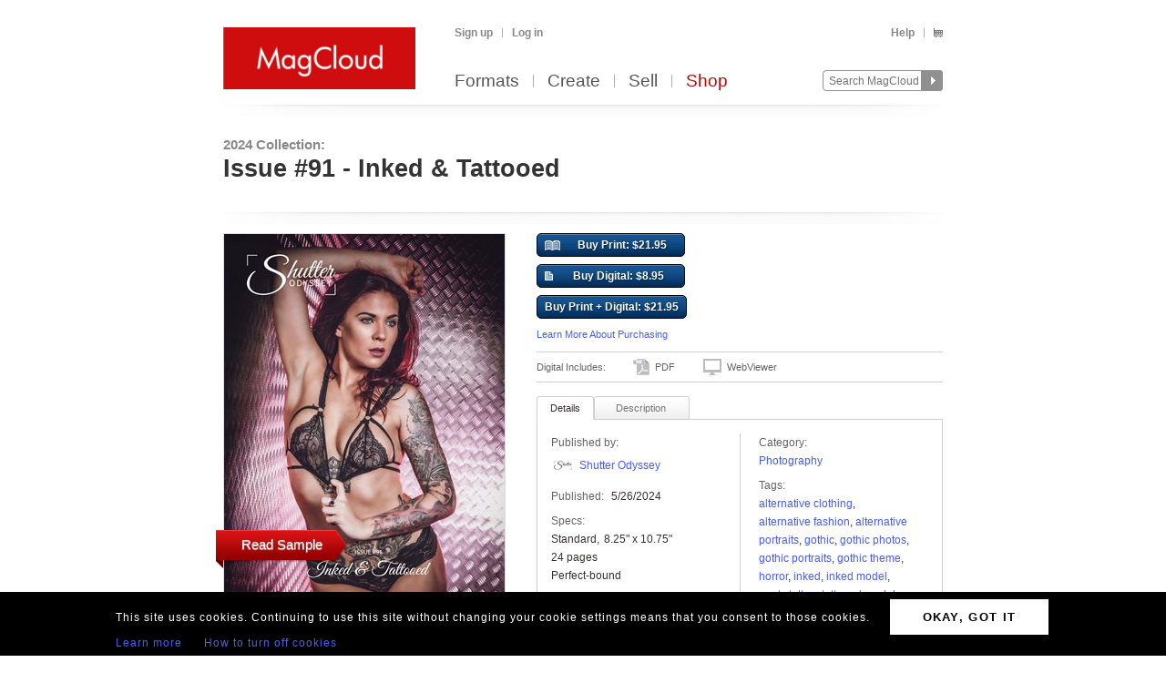

--- FILE ---
content_type: text/html; charset=utf-8
request_url: https://www.magcloud.com/browse/issue/2830962
body_size: 16133
content:

<!DOCTYPE html>
<html xml:lang="en-US" xmlns="http://www.w3.org/1999/xhtml" xmlns:fb="http://ogp.me/ns/fb#">
  <head id="head" runat="server">
  

    <title>2024 Collection | Issue #91 - Inked &amp; Tattooed | MagCloud</title>
	<meta http-equiv="X-UA-Compatible" content="IE=11" />
    

<meta content='text/html; charset=utf-8' http-equiv='Content-Type' />
<meta content='false' http-equiv='imagetoolbar' />
<meta content='true' name='MSSmartTagsPreventParsing' />
<meta name="google-site-verification" content="q_LTD9HqDWeDrZqzQBNo-LkcsVyTTzq5D94C90KVBZU" />
<meta name="msvalidate.01" content="00DB7368256687F09E8D5A198C788AE9" />

<meta name="title" content='2024 Collection | Issue #91 - Inked &amp; Tattooed | MagCloud' />
<meta name="description" content="Issue #91 features an incredible selection of tattoo and inked themed portraits from our photographers and models. Everything from dark and moody boudoir through to live bands on stage." />

    <link rel="canonical" href="https://www.magcloud.com/browse/issue/2830962">


    <link rel="stylesheet" href="https://use.typekit.net/xyc3bss.css">

      <script type="text/javascript">
        var pattern = "://magcloud.com";
        if (window.location.href.indexOf(pattern) > 0) {
          var redirectUrl = window.location.href.replace(pattern, "://www.magcloud.com");
          window.location.href = redirectUrl;
        }
      </script>

    <!-- Google tag (gtag.js) -->
<script async src="https://www.googletagmanager.com/gtag/js?id=G-TKC76TC6QD"></script>
<script>
    window.dataLayer = window.dataLayer || [];
    function gtag() { dataLayer.push(arguments); }
    gtag('js', new Date());

    gtag('config', 'G-TKC76TC6QD');
gtag('event', "OTP_LandingPage"),{"OTP_LandingPage": "|browse|issue|2830962"};
</script>


      <script src="/node_modules/jquery/dist/jquery.js?__v=10950343016" type="text/javascript"></script>


      <script src="/resource/gettext.js?__c=en-US&__v=10950343016" type="text/javascript"></script>
      
      <script src="/js/libs/underscore-min.js?__v=10950343016" type="text/javascript"></script>
      
      <script src="/js/libs/modernizr-1.7.min.js?__v=10950343016" type="text/javascript"></script>
      

      <link href='/favicon.ico' rel='shortcut icon' type='image/x-icon' />
      <link href='/touchicon.png' rel='apple-touch-icon' type='image/x-icon' />

      
            <link rel="alternate" type="application/rss+xml" title="Recent Publications" href="/feed/getrecentpublicationissues?publicationId=2701048" />
        
        <script type="text/javascript">var __d = new Date(); $.post("https://www.magcloud.com/account/settimezoneoffsetajax", { offset: __d.getTimezoneOffset() * -1 });</script>
      
    <base href="https://www.magcloud.com/" />


<script type="text/javascript">
  $(document).ready(function () {
    
      if ($MC.GoogleAnalytics !== undefined) {
          $MC.GoogleAnalytics.init('');
      }
  });
</script>

    

    
  <link rel="stylesheet" type="text/css" media="screen, projection" href="/resource/10950343016/css?%2fcss%2freset.css+%2fcss%2fcore.css+%2fcss%2ficons.css+%2fcss%2fjsDatepicker.css+%2fcss%2ftour.css+%2fcss%2fShared%2fModules%2fEmailSignup.css+%2fcss%2fShared%2fbannerModal.css+%2fcss%2fsimpleIssueList.css+%2fcss%2fjqModal_Custom.css+%2fcss%2fSubscribe%2fPublication.css+%2fjs%2fjquery%2fjquery.mCustomScrollbar.css+%2fcss%2fDownloads%2fembed.css+%2fcss%2fShared%2fsocialMediaBadges.css+%2fcss%2fShared%2fcommentsWidget.css" />
  
  <link rel="stylesheet" type="text/css" media="print" href="/resource/10950343016/css?%2fcss%2fprint.css" />
  
<script type="text/javascript" src="/resource/10950343016/js?%2fjs%2fbrowserDetect.js+%2fjs%2fCore%2fpupa.js+%2fjs%2fCore%2fflashMessage.js+%2fjs%2fCore%2fg.js+%2fjs%2fCore%2fcallbacks.js+%2fjs%2fShared%2fdialog.js+%2fjs%2fShared%2fflyout.js+%2fjs%2ftour.js+%2fnode_modules%2fjquery-ui-dist%2fjquery-ui.min.js+%2fjs%2fjquery%2fjqmodal.js+%2fjs%2fjquery%2fjquery.mousewheel.js+%2fjs%2fsimpleIssueList.js+%2fjs%2fjquery%2fjquery.mcpager.js+%2fjs%2fjquery%2fjquery.jqote2.min.js+%2fjs%2fsubscribe%2fpreviewer.js+%2fjs%2fsubscribe%2fissue.js+%2fjs%2fcart%2faddToLibrary.js+%2fjs%2fjquery%2fjquery.fullscreen.js+%2fjs%2fjquery%2fjquery.mCustomScrollbar.js+%2fjs%2fDownloads%2fWebviewer%2fembed.js+%2fjs%2fShared%2ftabbed.js+%2fjs%2fSubscribe%2fappDetection.js+%2fjs%2fShared%2fissueLink.js"></script>


<script>
    $MC.assemblyVersion = '10950343016';
</script>
    


<!--[if IE]>
  <script type="text/javascript" src="/js/ieCss.js?__v=10950343016"></script>
  <script type="text/javascript">
    var ieCssUrl = "/css/ie.css?__v=10950343016";
    var ie9CssUrl = "/css/ie9.css?__v=10950343016";
    var selectivizrUrl = "/js/selectivizr.js?__v=10950343016";
    $MC.IE.init(ieCssUrl, ie9CssUrl, selectivizrUrl);
  </script>
<![endif]-->

<!-- Firefox -->
<style type="text/css">
  @-moz-document url-prefix() {
    /* button.mc-button {
      padding-top: 6px;
      padding-bottom: 6px;
    }
    button.mc-button.mini {
      padding-top: 4px;
      padding-bottom: 4px;
    } */
    .module.video .content {
      height: 315px;
      outline: 0;
    }
  }
</style>

    
  <script src="/js/core/st.js"></script> 
  


<meta property="fb:app_id" content="421593647888306" />
<meta property="og:url" content="https://www.magcloud.com/browse/issue/2830962" />
<meta property="og:site_name" content="MagCloud" />
<meta property="og:title" content="Issue #91 - Inked &amp; Tattooed" />
<meta property="og:description" content="Issue #91 features an incredible selection of tattoo and inked themed portraits from our photographers and models. Everything from dark and moody boudoir through to live bands on stage." />
<meta property="og:type" content="product" />
  <meta property="og:image" content="https://s3.amazonaws.com/storage5.magcloud.com/image/62f6b41c7b1683428eef9d6aab0bc3ea.jpg"/>
    <meta property="og:image:type" content="image/jpeg" />
  <!--
<PageMap>
  <DataObject type="issue">
    <Attribute name="issueId" value="2830962" />
    <Attribute name="productTypeId" value="5" />
    <Attribute name="name" value="Issue #91 - Inked &amp; Tattooed" />
    <Attribute name="description" value="Issue #91 features an incredible selection of tattoo and inked themed portraits from our photographers and models. Everything from dark and moody boudoir through to live bands on stage." />
    <Attribute name="date" value="5/26/2024 5:46:56 PM" />
    <Attribute name="visibleToPublic" value="True" />
    <Attribute name="thumbnailUrl" value="https://s3.amazonaws.com/storage3.magcloud.com/image/2161e42036c0ba4a949fa08186a1c327.jpg" />
    <Attribute name="pageCount" value="24" />
      <Attribute name="productTypeId" value="5" />
      <Attribute name="tags" value="alternative clothing,alternative fashion,alternative portraits,Gothic,gothic photos,gothic portraits,gothic theme,horror,Inked,Inked Model,punk,tattoo,tattooed model" />
	<Attribute name="publicationId" value="2701048" />
    <Attribute name="publicationName" value="2024 Collection" />
  </DataObject>
</PageMap>
-->

  <style type="text/css">    
    div.header, div.main {
      padding-top: 0;
      padding-bottom: 8px;
    }
    .control-bar {
      margin-top: 15px;
      float: left;
    }
    .browse .header .info abbr {
      font-size: 100%;
    }
  </style>


  <script type="text/javascript">

      
        $(document).ready(function(){
          $MC.WebViewerEmbedded.init('body', '.launch-fullscreen');
        });
      

    $(document).ready(function() {
      var $tabContainer = $("#publicationTabs");

      var publicationTabs = new $MC.Tabbed($tabContainer, function(selectedTabId){
        if (selectedTabId === "publisher_tab") {
          $tabContainer.addClass("publisher");
        } else {
          $tabContainer.removeClass("publisher");
        }
      });
    });

    $(function() {
         
        var followUrl = 'https://www.magcloud.com/following/follow?publicationId=2701048';
        var unfollowUrl = 'https://www.magcloud.com/following/unfollow?publicationId=2701048';
        var previewUrls =  [
          'https://s3.amazonaws.com/storage2.magcloud.com/image/preview/7cc258308bf05042b47e679d90e51795.jpg', 'https://s3.amazonaws.com/storage5.magcloud.com/image/preview/a5080d4a991d1e439d87dd83bbbc7076.jpg', 'https://s3.amazonaws.com/storage2.magcloud.com/image/preview/82c4f0630caf49498a0d3b130b474a0f.jpg', 'https://s3.amazonaws.com/storage5.magcloud.com/image/preview/8b20f4696f2b4c4884753295b5d5abd6.jpg', 'https://s3.amazonaws.com/storage3.magcloud.com/image/preview/9d71b2c48db7d84bb87315e9b5fb4853.jpg', 'https://s3.amazonaws.com/storage1.magcloud.com/image/preview/a2a5e25ae140d6438b44b998aca62730.jpg', 'https://s3.amazonaws.com/storage4.magcloud.com/image/preview/b95d7161d3cfba45a23ed9f379e14427.jpg', 'https://s3.amazonaws.com/storage3.magcloud.com/image/preview/54a04bbc1008ae4181b7e391ebf68439.jpg', 'https://s3.amazonaws.com/storage.magcloud.com/image/preview/e9305999bacad642970ecea61960573b.jpg', 'https://s3.amazonaws.com/storage2.magcloud.com/image/preview/c48f683188dc3e4bb7db28c7a52a5136.jpg', 'https://s3.amazonaws.com/storage2.magcloud.com/image/preview/f8c65588a9b6984d849427fab7e5f754.jpg', 'https://s3.amazonaws.com/storage.magcloud.com/image/preview/799861d8488499458932eaffba2578ef.jpg', 'https://s3.amazonaws.com/storage1.magcloud.com/image/preview/1ec9d1d32eff6f4fb87037c025c28540.jpg', 'https://s3.amazonaws.com/storage.magcloud.com/image/preview/7810c6a46112cb4aa3a9fc4fadca8af8.jpg', 'https://s3.amazonaws.com/storage4.magcloud.com/image/preview/a1629a8d03e0b9419464764cbd767b33.jpg', 'https://s3.amazonaws.com/storage4.magcloud.com/image/preview/4d0d98aee00b114aacc1356147923d8c.jpg', 'https://s3.amazonaws.com/storage3.magcloud.com/image/preview/b1af0f2229adad46b7bccfd2187086e1.jpg', 'https://s3.amazonaws.com/storage5.magcloud.com/image/preview/c0eec65968052c46aa7fc7954785cbe0.jpg', 'https://s3.amazonaws.com/storage.magcloud.com/image/preview/f989f06f1af7444280e22976ed20d675.jpg', 'https://s3.amazonaws.com/storage4.magcloud.com/image/preview/20fb265e24fc7c4e8526ed6a97d56a37.jpg', 'https://s3.amazonaws.com/storage1.magcloud.com/image/preview/ec46dfe04693044da10ff70ac0b5ab38.jpg', 'https://s3.amazonaws.com/storage1.magcloud.com/image/preview/5cef67584892c14682c4dc6bd00fe94c.jpg', 'https://s3.amazonaws.com/storage4.magcloud.com/image/preview/496ba96f2a858d44a5d23d8cec39cc4a.jpg', 'https://s3.amazonaws.com/storage3.magcloud.com/image/preview/849a8506d2dd9e4cb5e525903e3dff80.jpg'
        ];
        var issuePageCount = 24;
        var previewLimit = 0;
        $MC.Issue.init(followUrl, unfollowUrl, previewUrls, issuePageCount, previewLimit);
    });
  </script>

    


    <script type="text/javascript">
      $(document).ready(function () {
        $MC.FlashMessage.init("#flash");
      });
    </script>
      



<!-- Hotjar Tracking Code for www.magcloud.com -->
<script>
    (function (h, o, t, j, a, r) {
        h.hj = h.hj || function () { (h.hj.q = h.hj.q || []).push(arguments) };
        h._hjSettings = { hjid: 46532, hjsv: 5 };
        a = o.getElementsByTagName('head')[0];
        r = o.createElement('script'); r.async = 1;
        r.src = t + h._hjSettings.hjid + j + h._hjSettings.hjsv;
        a.appendChild(r);
    })(window, document, '//static.hotjar.com/c/hotjar-', '.js?sv=');
</script>


  </head>

  <body id="browse">
  


<script type="text/javascript">
    /*** TEALIUM DATALAYER ***/
    utag_data = {
    };
    /*** TEALIUM SNIPPET ***/
    (function (t, e, a, l, i, u, m) {
        t = "blurb/magcloud"; // account/profile
        e = (function () {
            var host = document.location.hostname; return (/^(www\.)?magcloud\.com/).test(host) ? 'prod' : ((/ec2|integration|master|ws/).test(host) ? 'qa' : 'dev');
            }
        )();
        a = '/' + t + '/' + e + '/utag.js'; l = '//tags.tiqcdn.com/utag' + a; i = document; u = 'script'; m = i.createElement(u); m.src = l; m.type = 'text/java' + u; m.async = true; l = i.getElementsByTagName(u)[0]; l.parentNode.insertBefore(m, l);
    })();
</script>  




  <div id="container">
      




<div class="group mc-header" id="header">
  <div>
    <a class="logo" href="/">
      <img alt='MagCloud' src='/images/layout/mc-logo-large.png?__v=20111021&__v=10950343016' 
          title='Home' height='68' width='211' />
    </a>
  </div>

  <div class="group" id="menu">
    <div id='menu-links' class='group'>
      
            <ul class="login-info group">
              <li>
                <a id='hdrsignup' href='/signup'>
                  Sign up</a>
              </li>
              <li>
                <a id='hdrsignin' href='/account/loginfrom?url=%2Fbrowse%2Fissue%2F2830962'>  
                  Log in</a>
              </li>
            </ul>
        

      <ul class='group'>        
        

        

        <li>
          <a href="/help">  
            Help</a>
        </li>
        
        <li>
          <a href="/cart">
          <span class="smaller add-to-cart icon" style="margin-right: 0;"></span>
          
          </a> 
        </li>           
      </ul>

    </div>
    <div id='optional-menu-links' class='group'>  
      <ul class='group'>
        
      </ul>
    </div>
      
    <div id='nav' class='group mc-nav'>
        
      <ul>
          <li >
            <a href="/formats">  
              Formats</a>
          </li>
          <li >
            <a href="/create">  
              Create</a>
              
          </li>
            <li >
              <a href="/sell">  
                Sell</a>
            </li>
            <li class="selected">
              <a href="/shop">  
                Shop</a>
            </li>
      </ul>
        

      <div id="searchContainer">
        
        <form id="searchForm" method="get" action='https://www.magcloud.com/browse/search'>          
          <input id="headerSearchBox" class="search text" name="q" type="text" title="Enter search text" maxlength="
              70" />
          <input id="headerSearchButton" type="image" src="/images/icons/search.png" />
        </form>
        
      </div>

    </div>
  </div>
</div>
    
 
 
<script type="text/javascript">
  $MC.preloadImages(["/images/icons/search-hover.png"]);

  function search(term) {
      var searchUrlPattern = 'https://www.magcloud.com/browse/search?q={0}';

      if (term != null && term.length > 0 && term != SEARCH_HINT) {
          var url = searchUrlPattern.replace("{0}", term);
          window.location.href = url;
      }
  }
  //URL: /
  //This comment must have .js in it or translation fails  
  var SEARCH_HINT = Gettext._("Search MagCloud");   //"Search MagCloud";

  $(document).ready(function() {
    $("#searchForm").bind("submit", function() {
        search($("#headerSearchBox").val());
        
        return false;
    });

    $("#headerSearchBox").focus(function() {
        if ($(this).val() == SEARCH_HINT) {
            $(this).val("");
            $(this).removeClass("new-search");
          }
        
        $("#headerSearchButton").attr("src", "/images/icons/search-hover.png");
    });

    $("#headerSearchBox").blur(function() {
        if ($(this).val() == "") {
            $(this).val(SEARCH_HINT);
            $(this).addClass("new-search");
        }
        
        $("#headerSearchButton").attr("src", "/images/icons/search.png");
      });

    $("#headerSearchBox").blur();
  });
</script>    

    
      <div class="group main-master" id="content">
        
<div id="flash" class="flash "
  title="Click to clear this message">    
  
</div>

        


        


        <div class="heading">
            <div id="heading-title" class="group">
              
  

<div id="magazineBanner_1d83d28a-5d42-45fb-881e-0a36616d96ff">

  <div class="magazine-banner-text-header group ">
    
        <h3>
          <a href="/browse/magazine/2701048">2024 Collection:</a>
        </h3>
        <h1 class="publication-name">Issue #91 - Inked &amp; Tattooed</h1>
      
  </div>
  
  <div class="magazine-banner-overlay" style="position:fixed; display:none;">
    <div class="group">
      <img class="magazine-banner-overlay-image" src="/images/custom-magazine-banner-placeholder.png?__v=20110810" alt="2024 Collection" />
    </div>

    <div style="margin-top:6px;">
      <div style="float:left;">
        <a id="browseBannerImageFile_1d83d28a-5d42-45fb-881e-0a36616d96ff" class="mini strong mc-button" href="#" style="*margin-top:-11px">
          Browse</a>
        <input type="text" id="browseBannerImageFileText_1d83d28a-5d42-45fb-881e-0a36616d96ff" class="medium-small text" style="width:auto;" autocomplete="off" readonly="readonly" />
        <div class="clear"></div>
      </div>

      <div style="float:right;width: 532px;">
        <span class="smaller sans-serif note" style="line-height: 36px;">
          Maximum 790x90px. JPG, GIF, PNG.</span>
        <a href=" " class="mini mc-button upload-banner-image-button" onclick="">
          Upload Banner</a>
        <a href=" " class="mini mc-button cancel" onclick="">
          Cancel</a>
      </div>
    </div>

    <div class="banner-upload-error">
      <div class="clear"></div>
      <p class="smaller error note"></p>
    </div>
  </div>

  <div class="magazine-banner-container">
    <div class="magazine-banner-image-container" style="display:none;">
      <a href="/browse/magazine/2701048">
        <img class="magazine-banner-image" alt="2024 Collection" />
      </a>
      <div class="magazine-banner-image-hover-region">
        <div>
          <a class="magazine-banner-change-link" href=" "><span class='wrench icon'></span> 
            Change
          </a><br />
          <a class="magazine-banner-remove-link" href=" "><span class='remove icon'></span> 
            Remove
          </a>
        </div>
      </div>
    </div>
  </div>
</div>

<script type="text/javascript">
  $(function() {
    var removeBannerUrl = '/publish/removemagazinebannerimage/2701048';
    var setMagazineBannerImageUrl = '/publish/setmagazinebannerimage/2701048';
    var isOwner = false;
    var controlId = 'magazineBanner_1d83d28a-5d42-45fb-881e-0a36616d96ff';
    var browseBannerImageFileId = 'browseBannerImageFile_1d83d28a-5d42-45fb-881e-0a36616d96ff';
    var browseBannerImageFileTextId = 'browseBannerImageFileText_1d83d28a-5d42-45fb-881e-0a36616d96ff';

    if (isOwner)
      new $MC.MagazineBanner(controlId, browseBannerImageFileId, browseBannerImageFileTextId, removeBannerUrl, setMagazineBannerImageUrl);
  });
</script>



            </div>
        
            <div id="heading-description" class="section group">
              
            </div>
        </div>
      </div>
    </div>

    
    <div class="blb-container">
      <div class="group main-master blb-content">
        <div id="mainpane" class="blb-mainpane mainpane group">
          










<div class="divided section-container">
  <div class="browse section group two-col" style="padding-top:7px">
    <div class="main" style="width:788px">
  
      

  <script type="text/javascript">
    var addToLibraryContainerSelector = "#issuedetails-pricecontainer";
    var handleAddToLibrary = function (successful, message) {
      var $container = $(addToLibraryContainerSelector);
      $("#button-action-message p", $container).html(message);
      $("#button-action-message", $container).show();
      if (successful) {
        $("#button-action-message", $container).addClass("success").removeClass("error");
        $(".addToLibrary", $container).unbind().click(function (e) {
          e.preventDefault();
        });
      }
      else {
        $("#button-action-message", $container).addClass("error").removeClass("success");
      }
    };

    $(function () {
      var addToLibrary = $MC.AddToLibrary.init(handleAddToLibrary, addToLibraryContainerSelector);
    });
  </script>
  <div class="issue " style="position:relative">
    <div id="coverAndSharing">
      


<div class="thumb-box
    nomargins
    large
    "
>

  
	<a class="thumb launch-fullscreen" href="/webviewer/2830962?isEmbedded=True"
    
 title="Click to Read Sample" rel="nofollow" target="_blank">
		<img src="https://s3.amazonaws.com/storage5.magcloud.com/image/62f6b41c7b1683428eef9d6aab0bc3ea.jpg"
 alt="Publication preview" />
	</a>

  
</div>


      <div class="clear"></div>
      <img class="showcase" src="/images/detail-page-shelf.png" />
              <a href="/webviewer/2830962?isEmbedded=True"
                class="launch-fullscreen read sample" target="_blank" style="bottom: 160px;float: left;position: absolute;left:-8px;">
                Read Sample 
              </a>
            <div style="clear:both"></div>
            <ul class="share group show-preview">
              <li>
                <a rel="nofollow" id="ShowPreviewLink" href=" " class="white-gradient test_showAPreview">
                  <span class="preview icon large"></span>
                  Preview
                </a>
              </li>
            </ul>

<script>
$(document).ready(function(){
  // Social Button fade in
  setTimeout(function () {
    $('.social-buttons.fadeout').fadeOut('slow');
    $('.social-buttons.wrapper').css('overflow','visible');
  }, 3000); // This timeout is to gracefully load all buttons at once

  // Animates element while adding or removing a class name, horizontally or vertically
  function setElementVisibilityWithAnimation($element, className, startWidth, endWidth, isVisible, animationTime, isWidth ) {
    function animationDone(){
      if (!isVisible) {
        $element.hide();
        $element.removeClass(className);
      }
    }
    if (isVisible) {
      $element.addClass(className);
      $element.show();
    }
    $element.width(startWidth);
    if (isWidth) {
      $element.animate({
        width: endWidth
      }, animationTime, animationDone);
    } else {
      $element.animate({
        height: endWidth
      }, animationTime, animationDone);
    }
  }

  // More Button extended view toggle
  function toggleSlideView($toggledElement, visibleCallback, hiddenCallback) {
    if ($toggledElement.is(':visible')) {
      hiddenCallback();
    } else {
      visibleCallback();
    }
  };

  var $morebtn = $('.expanded.social-buttons.alignment-center');
  var expandedWidth = ($('.more.expanded .social-media-badge').length * 20 + 6); //Test on /Learn and logged in on /Browse/Issue after changing values

  // Social More Button
  $('.more').children('span').click(function (e) {
    e.preventDefault();
    toggleSlideView($morebtn,
      function () {
        setElementVisibilityWithAnimation($morebtn, 'visible', 0, expandedWidth, true, 300, true)
      },
      function () {
        setElementVisibilityWithAnimation($morebtn, 'visible', expandedWidth, 0, false, 300, true)
      });
    return false;
  });
  
  $(document).click(function (e) {
    if (!$(e.target).is(".more .button-white")) {
      setElementVisibilityWithAnimation($morebtn, 'visible', expandedWidth, 0, false, 300, true)
    }
  });

});
</script>

<div class="social-buttons wrapper">
    <div class="social-buttons alignment-center">
            <div class="social-media-badge large" data-source="Facebook">


<div id="fb-root"></div>

<fb:like href="https://www.magcloud.com/browse/issue/2830962" show_faces="false" data-layout="button_count" width="445" action="like" send="false"
>
</fb:like>

<script>
  $(document).ready(function(){
    // This method is executed after the SDK script has loaded
    window.fbAsyncInit = function () {
      FB.init({
        appId: "421593647888306",
        status: true, // check login status
        cookie: true, // enable cookies to allow the server to access the session
        xfbml: true  // parse XFBML
      });
      _ga.trackFacebook();

      //Track like event
      FB.Event.subscribe('edge.create', function (href, widget) {
        //$MC.log('You just liked ' + href);
          $MC.GoogleAnalytics.doEventTrack("general", "Shared-Publication-Facebook", "2830962");
          $MC.GoogleAnalytics.doReferrEventTrack("general", "Shared-Publication-Facebook", "2830962");
      });

      //Track unlike event
      //FB.Event.subscribe('edge.remove', function (href, widget) {
        //$MC.log('You just unliked ' + href);
        //$MC.GoogleAnalytics.doEventTrack("general", "Shared-Publication-Facebook", "2830962");
      //});



      //FB.Event.subscribe("xfbml.render", function (response) {
        // do what ever
        //console.log('comments loaded');
      //});

      //FB.Event.subscribe("xfbml.render", function (response) {
        //$MC.log('like button loaded');
        //$('#infoMenu.side-menu').removeClass('not-loaded');
      //});
      
    };

    // Load the SDK's source Asynchronously
    (function (d) {
      var js, id = 'facebook-jssdk', ref = d.getElementsByTagName('script')[0];
      if (d.getElementById(id)) { return; }
      js = d.createElement('script'); js.id = id; js.async = true;
      js.src = "//connect.facebook.net/en_US/all.js";
      ref.parentNode.insertBefore(js, ref);
    }(document));
  });
</script>            </div>    
            <div class="social-media-badge large" data-source="Twitter">

<a href="https://twitter.com/share" class="twitter-share-button" data-url="https://www.magcloud.com/browse/issue/2830962?__r=&amp;s=w" data-text="Issue #91 - Inked &amp; Tattooed" data-count="none">Tweet</a>

<script>    
// First, load the widgets.js file asynchronously 
window.twttr = (function (d, s, id) {
  var t, js, fjs = d.getElementsByTagName(s)[0];
  if (d.getElementById(id)) return; js = d.createElement(s); js.id = id;
  js.src = "//platform.twitter.com/widgets.js"; fjs.parentNode.insertBefore(js, fjs);
  return window.twttr || (t = { _e: [], ready: function (f) { t._e.push(f) } });
}(document, "script", "twitter-wjs"));

var _trackEvent = function (event_provider, socialAction, opt_target, opt_pagePath) {
  //_gaq.push(_ga.getSocialActionTrackers_('twitter', socialAction, opt_target, opt_pagePath));

  if (socialAction == "click" && !!$MC.GoogleAnalytics) {
      $MC.GoogleAnalytics.doEventTrack("general", "Shared-Publication-Twitter", "2830962");
      $MC.GoogleAnalytics.doReferrEventTrack("general", "Shared-Publication-Twitter", "2830962");
  }
};

// Log any kind of Web Intent event to Google Analytics
// Category: "twitter_web_intents"
// Action: Intent Event Type
// Label: Identifier for action taken: tweet_id, screen_name/user_id, click region

// Define our custom event handlers
function clickEventToAnalytics(intent_event) {
    if (intent_event) {
      _trackEvent('twitter_web_intents', intent_event.type, "https://www.magcloud.com/browse/issue/2830962", "https://www.magcloud.com/browse/issue/2830962");
    };
}

function tweetIntentToAnalytics(intent_event) {
    if (intent_event) {
      _trackEvent('twitter_web_intents', intent_event.type, "https://www.magcloud.com/browse/issue/2830962", "https://www.magcloud.com/browse/issue/2830962");
    };
}

function favIntentToAnalytics(intent_event) {
    tweetIntentToAnalytics(intent_event);
}

function retweetIntentToAnalytics(intent_event) {
    if (intent_event) {
        var label = intent_event.data.source_tweet_id;
        _trackEvent('twitter_web_intents', intent_event.type, label, "https://www.magcloud.com/browse/issue/2830962");
    };
}

function followIntentToAnalytics(intent_event) {
    if (intent_event) {
        var label = intent_event.data.user_id + " (" + intent_event.data.screen_name + ")";
        _trackEvent('twitter_web_intents', intent_event.type, label, "https://www.magcloud.com/browse/issue/2830962");
    };
}

// Wait for the asynchronous resources to load
twttr.ready(function (twttr) {
    // Now bind our custom intent events
    twttr.events.bind('click', clickEventToAnalytics);
    twttr.events.bind('tweet', tweetIntentToAnalytics);
    twttr.events.bind('retweet', retweetIntentToAnalytics);
    twttr.events.bind('favorite', favIntentToAnalytics);
    twttr.events.bind('follow', followIntentToAnalytics);
});

  </script>            </div>    
            <div class="social-media-badge large" data-source="Pinterest">


<a href="https://pinterest.com/pin/create/button/?url=https%3a%2f%2fwww.magcloud.com%2fbrowse%2fissue%2f2830962%3f__r%3d%26s%3dw&amp;media=https%3a%2f%2fs3.amazonaws.com%2fstorage5.magcloud.com%2fimage%2f62f6b41c7b1683428eef9d6aab0bc3ea.jpg&amp;description=2024+Collection%3a+Issue+%2391+-+Inked+%26+Tattooed%2c+%2421.95+from+MagCloud" class="pin-it-button ga-social-event ga-referrer-event ga-event" count-layout="none"
  target="_blank"
  data-socialprovider="Pinterest"
  data-socialaction="share"
  data-eventcategory='general' data-eventaction='Shared-Publication-Pinterest' data-eventlabel='2830962'
  >
  <img border="0" src="//assets.pinterest.com/images/PinExt.png" title="Pin It" />
</a>
            </div>    
    </div>
    <div class="social-buttons overlay fadeout"></div>
</div>



<div class="comments-wrapper">
	
  <a class="toggle white-gradient">
      <span class="text">
        Show Comments
      </span>
      <span class="icon comment"></span>
    </a>
	<div class="comments  ">
    
    
  
		<div class="fb-comments" data-href="https://www.magcloud.com/browse/issue/2830962" data-num-posts="10" data-width="450"></div>
	</div>
</div>

<script>
  $(document).ready(function () {
    // Comments Box Toggle
    var $commentsWrapper = $('.comments-wrapper');
    var $commentIcon = $('.icon', $commentsWrapper);

    $('.comments-wrapper .toggle, .comments-wrapper .icon').click(function (e) {
      e.preventDefault();
      if ($('.comments', $commentsWrapper).is(':visible')) {
        $('.toggle .text', $commentsWrapper).text('Show Comments');
        $commentIcon.removeClass('minus');
      }
      else {
        $('.toggle .text', $commentsWrapper).text('Hide Comments');
        $commentIcon.addClass('minus');
      }
      $('.comments', $commentsWrapper).toggle();
      return false;
    });

    $(document).click(function(e){
      if (!$(e.target).is(".comments-wrapper .toggle")) {
        $('.toggle .text', $commentsWrapper).text('Show Comments');
        $commentIcon.removeClass('minus');
        $('.comments').hide();
      }
    });

  });
</script>        <div class="clear"></div>
    </div>
    <div class="group info" style="margin-left: 16px;width: 444px;" >


<div id="issueLinkDialog" class="get-issue-link dlgbox jqmWindow">
  <div class="dlghead group">
    <h2>
      Get the Link to This Publication</h2>
  </div>

  <div class="narrow form-container dlgbody group main">
    <ul class="group">
      <li class="group">
        <label class="wraps">
          Publication link:</label>
        <div class="not-input" style="margin:0;">
          <input class="text" id="IssueLink" name="IssueLink" type="text" value="https://www.magcloud.com/browse/issue/2830962" />
        </div>
      </li>
      <li class="form-item group">
        <p class="note">
          You can copy and paste this link into any site, or bookmark it online or offline with any service.
        </p>
      </li>
      <li class="form-item group">
        <a id="issueLink_close" class="strong mc-button jqmClose test_closeIssueLink">
          Done
        </a>
      </li>
    </ul>
  </div>
</div>
        <div class="group"> 
          

  <div id="issuedetails-pricecontainer" class="issuedetails-pricecontainer group">
    <div class="group" style="overflow: visible;">
      <ul class="buy-button-layout">
        <li>
          <a class="buy mini mc-button test_navToAddIssue" rel="nofollow" href="/cart/addissue/2830962">
            <span class="buy-print-button icon"></span>
            Buy Print: $21.95 
          </a>
        </li>
      </ul>
        <div class="clear"/>
                     <a class="mini buy mc-button test_navToAddDigitalIssue" rel="nofollow" href="/cart/addissue/2830962?type=Digital">
                         <span class="buy-digital-button icon"></span>       
                         Buy Digital: $8.95
                     </a>
      <div id="button-action-message" style="">
        <p>
          <img src="/images/ajax-loader-big.gif" alt="Adding to digital library..." />
        </p>
      </div>
    </div>
    <ul class="group more-info" style="overflow: visible;">
    

      <li class="heavy note">
        <a class="buy mini mc-button test_navToAddIssue" rel="nofollow" href="/cart/addissue/2830962?type=PrintAndDigital">
          Buy Print + Digital:
          $21.95  
        </a>
      </li>
    
    <li>
      <a href="/help/faq/category/ordering-checkout " target="_new" class="action2 test_navToDigitalDownloadsHelp">
        Learn More About Purchasing
      </a>
    </li>
  </ul>
  </div>


          
            <div class="heavy note digital-includes group" style="">
              Digital Includes:
              <span class="digital pdf">PDF</span>
              <span class="digital webviewer">WebViewer</span>
            </div>   
        </div>  
        <div id="publicationTabs">  
          
          <ul id="tabControl" class="tab-control group"> 
            <li class="tab selected" data-tabid="details_tab">Details</li>
            <li class="tab" data-tabid="description_tab">Description</li> 
          </ul>  
          
          <div class="tabs-body" style="top:24px; width: 100%; height: 236px; overflow-y: auto;" >
            <div class="tab-content selected details_tab">  
              

<dl class="info">
  <dt class="first publisher">
    Published by:</dt>
  <dd>
    <img class="small inline avatar" src="https://api.magcloud.com/Avatar/shutterodysseymag/Small" /><a href="/user/shutterodysseymag" class="test_navToUserHome">Shutter Odyssey</a>
  </dd>
          
          
          
  <dt class="publish-date">
    Published:</dt>
  <dd>
    5/26/2024
  </dd>

  <dt>
    Specs:</dt>
  <dd>


<div class="issueProductInfo">
    <span class="print-icon inline product-info icon"></span>
    <span class="issueProductInfo_ProductName">
        Standard</span>
    <span class="issueProductInfo_Separator">
        /
    </span>                        
    <span class="issueProductInfo_SizeInfo">
        8.25&quot; x 10.75&quot;</span>
</div>    <span style="display:block;vertical-align:top;">
      24 pages
    </span>
          
      <span style="display:block">
      Perfect-bound
      </span>
  </dd>
</dl>
<dl style="float:left;width: 40%;margin-left: 20px;">          
    <dt>
      Category:</dt>
    <dd>
      <a class="test_navToCategory" href="/shop/category/photography">Photography</a> 
    </dd>
          
    <dt>
      Tags:</dt>
    <dd class="issue-tags">
<a class="test_navToTag" href="/shop/tag/alternative%20clothing?p=0">alternative clothing</a>, <a class="test_navToTag" href="/shop/tag/alternative%20fashion?p=0">alternative fashion</a>, <a class="test_navToTag" href="/shop/tag/alternative%20portraits?p=0">alternative portraits</a>, <a class="test_navToTag" href="/shop/tag/gothic?p=0">Gothic</a>, <a class="test_navToTag" href="/shop/tag/gothic%20photos?p=0">gothic photos</a>, <a class="test_navToTag" href="/shop/tag/gothic%20portraits?p=0">gothic portraits</a>, <a class="test_navToTag" href="/shop/tag/gothic%20theme?p=0">gothic theme</a>, <a class="test_navToTag" href="/shop/tag/horror?p=0">horror</a>, <a class="test_navToTag" href="/shop/tag/inked?p=0">Inked</a>, <a class="test_navToTag" href="/shop/tag/inked%20model?p=0">Inked Model</a>, <a class="test_navToTag" href="/shop/tag/punk?p=0">punk</a>, <a class="test_navToTag" href="/shop/tag/tattoo?p=0">tattoo</a>, <a class="test_navToTag" href="/shop/tag/tattooed%20model?p=0">tattooed model</a>    </dd>
</dl>               
            </div>
            
            <div class="tab-content description_tab">
              <p>              
Issue #91 features an incredible selection of tattoo and inked themed portraits from our photographers and models. Everything from dark and moody boudoir through to live bands on stage.              </p>
            </div>
            
          </div>
        </div>
    </div>
  </div>

    </div>
  </div>

    
    <div class="section group one-col">
      <div class='header'>
        <h2>
Also in <a href='/browse/magazine/2701048'>2024 Collection</a>        </h2>

		    <h3 class="secondary note">
1 - 3 of 35 other publications 		    </h3>		
      </div>

      <div class="control-grid-container">
		    <ul class="control-grid">
		<li class="clear">
			

<div class="priced-issue">
  <div class="small-issue-detail group">
    


<div class="thumb-box
    topright
    small
    "
>

  
	<a class="thumb " href="/browse/issue/2977642"
    
 title="Issue #111 - Best of 2024">
		<img src="https://s3.amazonaws.com/storage2.magcloud.com/image/ec02436af607364fad46f47076678b5b.jpg"
 alt="Issue #111 - Best of 2024" />
	</a>

  
</div>


    <div style="display:inline-block;width:140px;">
      <div class='info'>
        <a href="/browse/issue/2977642" class="issue-title test_navToIssue">
          <strong>Issue #111 - Best of 2024</strong> 
        </a>
      </div>
      

<div class="issueProductInfo">
    <span class="print-icon inline product-info icon"></span>
    <span class="issueProductInfo_ProductName">
        Standard</span>
    <span class="issueProductInfo_Separator">
        /
    </span>                        
    <span class="issueProductInfo_SizeInfo">
        8.25&quot; x 10.75&quot;</span>
</div>

<p class="description pricing" style="margin-bottom:0px;line-height:16px;">
  <span class="smaller note">
      <span class="inline buy-print icon"></span>
      Print:
  </span>
  <span class="smaller note">
    <strong>$20.95</strong>  
    
      +
      <span class="inline digital-bundle icon" title="Free Digital with Print Purchase" 
      style="margin:0 0 -6px 0;"></span>
    
  </span>
</p>


  <p class="description pricing" style="margin-bottom:0px;line-height:16px;">
    <span class="smaller note">
      <span class="smaller inline buy-digital icon"></span>
     Digital:
    </span>

    
      <span class="smaller note">
        <strong>$7.95</strong>
      </span>
    
  </p>


    </div>
  </div>
</div>

		</li>
		<li class="">
			

<div class="priced-issue">
  <div class="small-issue-detail group">
    


<div class="thumb-box
    topright
    small
    "
>

  
	<a class="thumb " href="/browse/issue/2972085"
    
 title="Issue #110 - Christmas 2024">
		<img src="https://s3.amazonaws.com/storage.magcloud.com/image/33a770bf19903544beebaebc18bea996.jpg"
 alt="Issue #110 - Christmas 2024" />
	</a>

  
</div>


    <div style="display:inline-block;width:140px;">
      <div class='info'>
        <a href="/browse/issue/2972085" class="issue-title test_navToIssue">
          <strong>Issue #110 - Christmas 2024</strong> 
        </a>
      </div>
      

<div class="issueProductInfo">
    <span class="print-icon inline product-info icon"></span>
    <span class="issueProductInfo_ProductName">
        Standard</span>
    <span class="issueProductInfo_Separator">
        /
    </span>                        
    <span class="issueProductInfo_SizeInfo">
        8.25&quot; x 10.75&quot;</span>
</div>

<p class="description pricing" style="margin-bottom:0px;line-height:16px;">
  <span class="smaller note">
      <span class="inline buy-print icon"></span>
      Print:
  </span>
  <span class="smaller note">
    <strong>$21.95</strong>  
    
      +
      <span class="inline digital-bundle icon" title="Free Digital with Print Purchase" 
      style="margin:0 0 -6px 0;"></span>
    
  </span>
</p>


  <p class="description pricing" style="margin-bottom:0px;line-height:16px;">
    <span class="smaller note">
      <span class="smaller inline buy-digital icon"></span>
     Digital:
    </span>

    
      <span class="smaller note">
        <strong>$7.95</strong>
      </span>
    
  </p>


    </div>
  </div>
</div>

		</li>
		<li class="last-col">
			

<div class="priced-issue">
  <div class="small-issue-detail group">
    


<div class="thumb-box
    topright
    small
    "
>

  
	<a class="thumb " href="/browse/issue/2969443"
    
 title="Issue #109 - Male Portraits">
		<img src="https://s3.amazonaws.com/storage1.magcloud.com/image/c1df80d0fc3e1847b12ab4f7d7e53fd3.jpg"
 alt="Issue #109 - Male Portraits" />
	</a>

  
</div>


    <div style="display:inline-block;width:140px;">
      <div class='info'>
        <a href="/browse/issue/2969443" class="issue-title test_navToIssue">
          <strong>Issue #109 - Male Portraits</strong> 
        </a>
      </div>
      

<div class="issueProductInfo">
    <span class="print-icon inline product-info icon"></span>
    <span class="issueProductInfo_ProductName">
        Standard</span>
    <span class="issueProductInfo_Separator">
        /
    </span>                        
    <span class="issueProductInfo_SizeInfo">
        8.25&quot; x 10.75&quot;</span>
</div>

<p class="description pricing" style="margin-bottom:0px;line-height:16px;">
  <span class="smaller note">
      <span class="inline buy-print icon"></span>
      Print:
  </span>
  <span class="smaller note">
    <strong>$20.95</strong>  
    
      +
      <span class="inline digital-bundle icon" title="Free Digital with Print Purchase" 
      style="margin:0 0 -6px 0;"></span>
    
  </span>
</p>


  <p class="description pricing" style="margin-bottom:0px;line-height:16px;">
    <span class="smaller note">
      <span class="smaller inline buy-digital icon"></span>
     Digital:
    </span>

    
      <span class="smaller note">
        <strong>$7.95</strong>
      </span>
    
  </p>


    </div>
  </div>
</div>

		</li>
</ul>
      </div>
    </div>


  
<div id="PreviewerControl_18a26bbf-2a66-4351-8402-f8d49fa2ae1b" class="jqmWindow previewer standard">
  <a href=" " class="close-button">
    <img src="/images/icons/preview-close.png" />
  </a>
  <h3 class="previewer-title">
    
      <span class="title-prefix">2024 Collection:</span>
    
    <span class="issue-title">Issue #91 - Inked &amp; Tattooed</span>
  </h3>

  <div class="previewer-body"></div>

  
    <div class="cart-button-container">
      <a rel="nofollow" href="/cart/addissue/2830962" class="mini mc-button cart-button">
        <span class="invert-cart icon"></span>
        Add to Cart
      </a>
    </div>
  
</div>

<script type='text/html' id='PreviewerBodyTemplate_18a26bbf-2a66-4351-8402-f8d49fa2ae1b'>
<![CDATA[

<div>
  <table class="preview-img-container digest">
    <tr>
      <td class="button-cell">
        <$ if (!this.isFirstPage) { $>
          <a href=" " class="prev-link">
            <img src="/images/buttons/preview-prev.png" />
          </a>
        <$ } $>
      </td>
      <td class="left image-cell" style="height: <$= this.imageHeight $>px;">
        <$ if (this.leftImage) { $>
          <a href=" " class="left preview-img-link standard">
            <img src="<$= this.leftImage $>" class="left preview-img" style="float:right;"/>
          </a>
        <$ } else if (this.page !== 0) { $>
          <span>
            Sorry, the publisher has removed further pages for preview.</span>
        <$ } $>
      </td>
      <td class="right image-cell" style="height: <$= this.imageHeight $>px;">
        <$ if (this.rightImage) { $>
          <a href=" " class="right preview-img-link">
            <img src="<$= this.rightImage $>" class="right preview-img" style=""/>
          </a>
        <$ } else if (this.page !== this.pageCount - 1) { $>
          <span>
            Sorry, the publisher has removed further pages for preview.</span>
        <$ } $>
      </td>
      <td class="button-cell">
        <$ if (!this.isLastPage) { $><a href=" " class="next-link"><img src="/images/buttons/preview-next.png" /></a><$ } $>
      </td>
    </tr>
  </table>
  <div class="page-index">
    <$ var pageLinkCount = 9;
       var pageLinkIntervalLength = Math.min(pageLinkCount, this.previewPageLimit);
       var start = Math.max(0, 
        Math.min(
          this.page - Math.floor(pageLinkIntervalLength/2), 
          this.previewPageLimit - pageLinkIntervalLength
          )
        );
       var end = start + pageLinkIntervalLength;
       for (var p = start; p < end; p++) { 
        var isFrontCover = (p === 0);
        var isBackCover = (p === this.pageCount - 1);
       $>
       <$ if (p === start && !isFrontCover) { $><a href=" " class="page-link" page="<$= this.page - 1 $>">…</a><$ } $>
       <$ if (p !== this.page) { $>
        <a href=" " class="<$= (isFrontCover || isBackCover) ? 'cover ' : '' $>page-link" page="<$= p $>">
       <$ } else { $>
        <span class="<$= (isFrontCover || isBackCover) ? 'cover' : '' $>">
       <$ } $>
       <$ if (isFrontCover) { $>
        Front Cover
       <$ } else if (isBackCover) { $>
        Back Cover
       <$ } else { $>
        <$= (p * 2) + "-" + (p * 2 + 1)  $>
       <$ } $>
       <$ if (p !== this.page) { $>
        </a>
       <$ } else { $>
        </span>
       <$ } $>
       <$ if (p === end - 1 && !isBackCover) { $>
        <$ if (p >= this.previewPageLimit - 1) { $>
          (previewing <$= (this.previewIssuePageLimit) + " of " + (this.issuePageCount)  $> pages)
        <$ } else { $>
          <a href=" " class="page-link" page="<$= this.page + 1 $>">…</a>
        <$ } $>
       <$ } $>
    <$ } $>
  </div>
</div>
]]>
</script>

</div>

        </div>





          <div id="contentfooter" class="section group">
          
        </div>
      
        
  <div class="rss section group sans-serif">
    <p class="feeds">
      <span class='feed icon'></span>
      
        <a href="/feed/getrecentpublicationissues?publicationId=2701048">Recent Publications</a>
    </p>
    
    <p class='about note'>
    <!-- odd code formatting here to keep on page formatting correct-->
      (<a href='/browse/feeds'>About RSS</a>)
    </p>
  </div>            

      </div>
    
      

<div class="group mc-footer" id="footer">
  <ul class="link-section">
    

      <li>
        

        <a href="/formats" >
          Formats
            
        </a>
      </li>
    

      <li>
        

        <a href="/create" >
          Create
            
        </a>
      </li>
    

      <li>
        

        <a href="/sell" >
          Sell
            
        </a>
      </li>
    

      <li>
        

        <a href="/shop" >
          Shop
            
        </a>
      </li>
    

      <li>
        

        <a href="/blog" target='_blank'>
          Blog
            
        </a>
      </li>
    

      <li>
        

        <a href="/help" >
          Help
            
        </a>
      </li>
    

      <li>
        

        <a href="/about/terms" >
          Terms
            
        </a>
      </li>
    

      <li>
        

        <a href="https://www.blurb.com/privacy" target='_blank'>
          Privacy
            
        </a>
      </li>
    

      <li>
        

        <a href="/sitemap" >
          Sitemap
            
        </a>
      </li>
    
  </ul>

  <div class="social">
    

<ul class="find-us-list">
    <li><a href="https://www.facebook.com/MagCloud" target="_blank">
      <img src="/images/social/facebook.png?__v=10950343016" alt="Facebook" />
    </a></li>
    <li><a href="https://twitter.com/#!/magcloud" target="_blank">
      <img src="/images/social/twitter.png?__v=10950343016" alt="Twitter" />
    </a></li>
        <li><a href="https://pinterest.com/magcloud" target="_blank">
            <img src="/images/social/pinterest.png?__v=10950343016" alt="Pinterest" />
        </a></li>
        <li>
            <a href="https://www.instagram.com/magcloud" target="_blank">
                <img src="/images/social/instagram.png?__v=10950343016" alt="Instagram" />
            </a>
        </li>
</ul>

  </div>

  <p class="copyright note">
    &copy; 2026 RPI Print, Inc.
  </p>
</div>

    </div>
    
  <br clear="all" />
<section class="gdpr-banner">
    <table class="gdpr-banner__table">
        <tr>
        <td>
            <p class="gdpr-banner__text">This site uses cookies. Continuing to use this site without changing your cookie settings means that you consent to those cookies.</p>
            <a href="/gdprlearnmore" class="gdpr-banner__link">Learn more</a>
            <a href="/gdprhowto" class="gdpr-banner__link">How to turn off cookies</a>
        </td>
        <td>
            <a href="/gdprok" class="gdpr-banner__btn">OKAY, GOT IT</a>
        </td>
        </tr>
    </table>                       
</section>
  </body>
</html>
